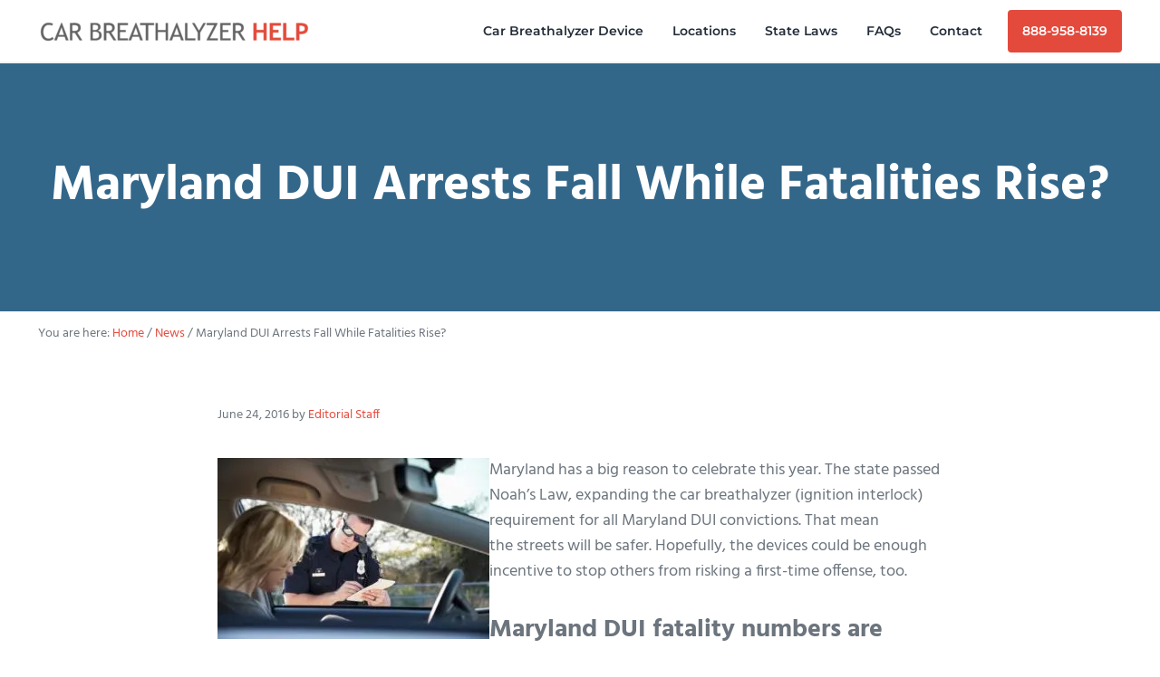

--- FILE ---
content_type: text/html; charset=UTF-8
request_url: https://carbreathalyzerhelp.com/maryland-dui-arrests-fall-while-fatalities-rise/
body_size: 11529
content:
<!DOCTYPE html>
<html lang="en-US">
<head >
<meta charset="UTF-8" />
<meta name="viewport" content="width=device-width, initial-scale=1" />
<meta name='robots' content='index, follow, max-image-preview:large, max-snippet:-1, max-video-preview:-1' />
	<style>img:is([sizes="auto" i], [sizes^="auto," i]) { contain-intrinsic-size: 3000px 1500px }</style>
	
	<!-- This site is optimized with the Yoast SEO Premium plugin v23.4 (Yoast SEO v25.7) - https://yoast.com/wordpress/plugins/seo/ -->
	<title>Maryland DUI Arrests Fall While Fatalities Rise?</title>
	<meta name="description" content="Maryland DUI arrests are down, fatalities are up. Fortunately, ignition interlocks are on the way for all offenders, solving many problems in the state." />
	<link rel="canonical" href="https://carbreathalyzerhelp.com/maryland-dui-arrests-fall-while-fatalities-rise/" />
	<meta property="og:locale" content="en_US" />
	<meta property="og:type" content="article" />
	<meta property="og:title" content="Maryland DUI Arrests Fall While Fatalities Rise?" />
	<meta property="og:description" content="Maryland DUI arrests are down, fatalities are up. Fortunately, ignition interlocks are on the way for all offenders, solving many problems in the state." />
	<meta property="og:url" content="https://carbreathalyzerhelp.com/maryland-dui-arrests-fall-while-fatalities-rise/" />
	<meta property="og:site_name" content="Car Breathalyzer Help" />
	<meta property="article:published_time" content="2016-06-24T12:00:00+00:00" />
	<meta property="og:image" content="https://carbreathalyzerhelp.com/wp-content/uploads/2016/06/maryland-dui-arrests.jpg.webp" />
	<meta property="og:image:width" content="849" />
	<meta property="og:image:height" content="565" />
	<meta property="og:image:type" content="image/jpeg" />
	<meta name="author" content="Editorial Staff" />
	<meta name="twitter:card" content="summary_large_image" />
	<meta name="twitter:label1" content="Written by" />
	<meta name="twitter:data1" content="Editorial Staff" />
	<meta name="twitter:label2" content="Est. reading time" />
	<meta name="twitter:data2" content="2 minutes" />
	<script type="application/ld+json" class="yoast-schema-graph">{"@context":"https://schema.org","@graph":[{"@type":"Article","@id":"https://carbreathalyzerhelp.com/maryland-dui-arrests-fall-while-fatalities-rise/#article","isPartOf":{"@id":"https://carbreathalyzerhelp.com/maryland-dui-arrests-fall-while-fatalities-rise/"},"author":{"name":"Editorial Staff","@id":"https://carbreathalyzerhelp.com/#/schema/person/c9435b9d487c5ea38cfdbb13af46bf0f"},"headline":"Maryland DUI Arrests Fall While Fatalities Rise?","datePublished":"2016-06-24T12:00:00+00:00","mainEntityOfPage":{"@id":"https://carbreathalyzerhelp.com/maryland-dui-arrests-fall-while-fatalities-rise/"},"wordCount":321,"commentCount":0,"publisher":{"@id":"https://carbreathalyzerhelp.com/#organization"},"image":{"@id":"https://carbreathalyzerhelp.com/maryland-dui-arrests-fall-while-fatalities-rise/#primaryimage"},"thumbnailUrl":"https://carbreathalyzerhelp.com/wp-content/uploads/2016/06/maryland-dui-arrests.jpg.webp","articleSection":["News"],"inLanguage":"en-US","potentialAction":[{"@type":"CommentAction","name":"Comment","target":["https://carbreathalyzerhelp.com/maryland-dui-arrests-fall-while-fatalities-rise/#respond"]}]},{"@type":"WebPage","@id":"https://carbreathalyzerhelp.com/maryland-dui-arrests-fall-while-fatalities-rise/","url":"https://carbreathalyzerhelp.com/maryland-dui-arrests-fall-while-fatalities-rise/","name":"Maryland DUI Arrests Fall While Fatalities Rise?","isPartOf":{"@id":"https://carbreathalyzerhelp.com/#website"},"primaryImageOfPage":{"@id":"https://carbreathalyzerhelp.com/maryland-dui-arrests-fall-while-fatalities-rise/#primaryimage"},"image":{"@id":"https://carbreathalyzerhelp.com/maryland-dui-arrests-fall-while-fatalities-rise/#primaryimage"},"thumbnailUrl":"https://carbreathalyzerhelp.com/wp-content/uploads/2016/06/maryland-dui-arrests.jpg.webp","datePublished":"2016-06-24T12:00:00+00:00","description":"Maryland DUI arrests are down, fatalities are up. Fortunately, ignition interlocks are on the way for all offenders, solving many problems in the state.","breadcrumb":{"@id":"https://carbreathalyzerhelp.com/maryland-dui-arrests-fall-while-fatalities-rise/#breadcrumb"},"inLanguage":"en-US","potentialAction":[{"@type":"ReadAction","target":["https://carbreathalyzerhelp.com/maryland-dui-arrests-fall-while-fatalities-rise/"]}]},{"@type":"ImageObject","inLanguage":"en-US","@id":"https://carbreathalyzerhelp.com/maryland-dui-arrests-fall-while-fatalities-rise/#primaryimage","url":"https://carbreathalyzerhelp.com/wp-content/uploads/2016/06/maryland-dui-arrests.jpg.webp","contentUrl":"https://carbreathalyzerhelp.com/wp-content/uploads/2016/06/maryland-dui-arrests.jpg.webp","width":849,"height":565,"caption":"Maryland DUI numbers problem"},{"@type":"BreadcrumbList","@id":"https://carbreathalyzerhelp.com/maryland-dui-arrests-fall-while-fatalities-rise/#breadcrumb","itemListElement":[{"@type":"ListItem","position":1,"name":"Home","item":"https://carbreathalyzerhelp.com/"},{"@type":"ListItem","position":2,"name":"Resource Library","item":"https://carbreathalyzerhelp.com/blog/"},{"@type":"ListItem","position":3,"name":"Maryland DUI Arrests Fall While Fatalities Rise?"}]},{"@type":"WebSite","@id":"https://carbreathalyzerhelp.com/#website","url":"https://carbreathalyzerhelp.com/","name":"Car Breathalyzer Help","description":"The One Stop Place For All Your Car Breathalyzer Needs!","publisher":{"@id":"https://carbreathalyzerhelp.com/#organization"},"potentialAction":[{"@type":"SearchAction","target":{"@type":"EntryPoint","urlTemplate":"https://carbreathalyzerhelp.com/?s={search_term_string}"},"query-input":{"@type":"PropertyValueSpecification","valueRequired":true,"valueName":"search_term_string"}}],"inLanguage":"en-US"},{"@type":"Organization","@id":"https://carbreathalyzerhelp.com/#organization","name":"Car Breathalyzer Help","url":"https://carbreathalyzerhelp.com/","logo":{"@type":"ImageObject","inLanguage":"en-US","@id":"https://carbreathalyzerhelp.com/#/schema/logo/image/","url":"https://carbreathalyzerhelp.com/wp-content/uploads/2014/10/CBH-Logo_Small.png.webp","contentUrl":"https://carbreathalyzerhelp.com/wp-content/uploads/2014/10/CBH-Logo_Small.png.webp","width":300,"height":100,"caption":"Car Breathalyzer Help"},"image":{"@id":"https://carbreathalyzerhelp.com/#/schema/logo/image/"}},{"@type":"Person","@id":"https://carbreathalyzerhelp.com/#/schema/person/c9435b9d487c5ea38cfdbb13af46bf0f","name":"Editorial Staff","description":"The editorial staff is a group of writers and contributors with wide-ranging areas of expertise. The editorial staff provides news and analysis of topics that are focused on community and driver safety.","sameAs":["https://carbreathalyzerhelp.com/"]}]}</script>
	<!-- / Yoast SEO Premium plugin. -->


<link rel='dns-prefetch' href='//www.googletagmanager.com' />
<link rel="alternate" type="application/rss+xml" title="Car Breathalyzer Help &raquo; Feed" href="https://carbreathalyzerhelp.com/feed/" />
<link rel="alternate" type="application/rss+xml" title="Car Breathalyzer Help &raquo; Comments Feed" href="https://carbreathalyzerhelp.com/comments/feed/" />
<link rel="preload" class="mai-preload" href="https://carbreathalyzerhelp.com/wp-content/fonts/hind/5aU69_a8oxmIdGl4BA.woff2" as="font" type="font/woff2" crossorigin />
<link rel="preload" class="mai-preload" href="https://carbreathalyzerhelp.com/wp-content/fonts/montserrat/JTUHjIg1_i6t8kCHKm4532VJOt5-QNFgpCu173w5aXo.woff2" as="font" type="font/woff2" crossorigin />
<link rel="alternate" type="application/rss+xml" title="Car Breathalyzer Help &raquo; Maryland DUI Arrests Fall While Fatalities Rise? Comments Feed" href="https://carbreathalyzerhelp.com/maryland-dui-arrests-fall-while-fatalities-rise/feed/" />
<link rel='stylesheet' id='wp-block-library-css' href='https://carbreathalyzerhelp.com/wp-includes/css/dist/block-library/style.min.css?ver=6.7.4' type='text/css' media='all' />
<style id='classic-theme-styles-inline-css' type='text/css'>
/*! This file is auto-generated */
.wp-block-button__link{color:#fff;background-color:#32373c;border-radius:9999px;box-shadow:none;text-decoration:none;padding:calc(.667em + 2px) calc(1.333em + 2px);font-size:1.125em}.wp-block-file__button{background:#32373c;color:#fff;text-decoration:none}
</style>
<style id='global-styles-inline-css' type='text/css'>
:root{--wp--preset--aspect-ratio--square: 1;--wp--preset--aspect-ratio--4-3: 4/3;--wp--preset--aspect-ratio--3-4: 3/4;--wp--preset--aspect-ratio--3-2: 3/2;--wp--preset--aspect-ratio--2-3: 2/3;--wp--preset--aspect-ratio--16-9: 16/9;--wp--preset--aspect-ratio--9-16: 9/16;--wp--preset--color--black: #000000;--wp--preset--color--cyan-bluish-gray: #abb8c3;--wp--preset--color--white: #ffffff;--wp--preset--color--pale-pink: #f78da7;--wp--preset--color--vivid-red: #cf2e2e;--wp--preset--color--luminous-vivid-orange: #ff6900;--wp--preset--color--luminous-vivid-amber: #fcb900;--wp--preset--color--light-green-cyan: #7bdcb5;--wp--preset--color--vivid-green-cyan: #00d084;--wp--preset--color--pale-cyan-blue: #8ed1fc;--wp--preset--color--vivid-cyan-blue: #0693e3;--wp--preset--color--vivid-purple: #9b51e0;--wp--preset--gradient--vivid-cyan-blue-to-vivid-purple: linear-gradient(135deg,rgba(6,147,227,1) 0%,rgb(155,81,224) 100%);--wp--preset--gradient--light-green-cyan-to-vivid-green-cyan: linear-gradient(135deg,rgb(122,220,180) 0%,rgb(0,208,130) 100%);--wp--preset--gradient--luminous-vivid-amber-to-luminous-vivid-orange: linear-gradient(135deg,rgba(252,185,0,1) 0%,rgba(255,105,0,1) 100%);--wp--preset--gradient--luminous-vivid-orange-to-vivid-red: linear-gradient(135deg,rgba(255,105,0,1) 0%,rgb(207,46,46) 100%);--wp--preset--gradient--very-light-gray-to-cyan-bluish-gray: linear-gradient(135deg,rgb(238,238,238) 0%,rgb(169,184,195) 100%);--wp--preset--gradient--cool-to-warm-spectrum: linear-gradient(135deg,rgb(74,234,220) 0%,rgb(151,120,209) 20%,rgb(207,42,186) 40%,rgb(238,44,130) 60%,rgb(251,105,98) 80%,rgb(254,248,76) 100%);--wp--preset--gradient--blush-light-purple: linear-gradient(135deg,rgb(255,206,236) 0%,rgb(152,150,240) 100%);--wp--preset--gradient--blush-bordeaux: linear-gradient(135deg,rgb(254,205,165) 0%,rgb(254,45,45) 50%,rgb(107,0,62) 100%);--wp--preset--gradient--luminous-dusk: linear-gradient(135deg,rgb(255,203,112) 0%,rgb(199,81,192) 50%,rgb(65,88,208) 100%);--wp--preset--gradient--pale-ocean: linear-gradient(135deg,rgb(255,245,203) 0%,rgb(182,227,212) 50%,rgb(51,167,181) 100%);--wp--preset--gradient--electric-grass: linear-gradient(135deg,rgb(202,248,128) 0%,rgb(113,206,126) 100%);--wp--preset--gradient--midnight: linear-gradient(135deg,rgb(2,3,129) 0%,rgb(40,116,252) 100%);--wp--preset--font-size--small: 13px;--wp--preset--font-size--medium: 20px;--wp--preset--font-size--large: 36px;--wp--preset--font-size--x-large: 42px;--wp--preset--spacing--20: 0.44rem;--wp--preset--spacing--30: 0.67rem;--wp--preset--spacing--40: 1rem;--wp--preset--spacing--50: 1.5rem;--wp--preset--spacing--60: 2.25rem;--wp--preset--spacing--70: 3.38rem;--wp--preset--spacing--80: 5.06rem;--wp--preset--shadow--natural: 6px 6px 9px rgba(0, 0, 0, 0.2);--wp--preset--shadow--deep: 12px 12px 50px rgba(0, 0, 0, 0.4);--wp--preset--shadow--sharp: 6px 6px 0px rgba(0, 0, 0, 0.2);--wp--preset--shadow--outlined: 6px 6px 0px -3px rgba(255, 255, 255, 1), 6px 6px rgba(0, 0, 0, 1);--wp--preset--shadow--crisp: 6px 6px 0px rgba(0, 0, 0, 1);}:where(.is-layout-flex){gap: 0.5em;}:where(.is-layout-grid){gap: 0.5em;}body .is-layout-flex{display: flex;}.is-layout-flex{flex-wrap: wrap;align-items: center;}.is-layout-flex > :is(*, div){margin: 0;}body .is-layout-grid{display: grid;}.is-layout-grid > :is(*, div){margin: 0;}:where(.wp-block-columns.is-layout-flex){gap: 2em;}:where(.wp-block-columns.is-layout-grid){gap: 2em;}:where(.wp-block-post-template.is-layout-flex){gap: 1.25em;}:where(.wp-block-post-template.is-layout-grid){gap: 1.25em;}.has-black-color{color: var(--wp--preset--color--black) !important;}.has-cyan-bluish-gray-color{color: var(--wp--preset--color--cyan-bluish-gray) !important;}.has-white-color{color: var(--wp--preset--color--white) !important;}.has-pale-pink-color{color: var(--wp--preset--color--pale-pink) !important;}.has-vivid-red-color{color: var(--wp--preset--color--vivid-red) !important;}.has-luminous-vivid-orange-color{color: var(--wp--preset--color--luminous-vivid-orange) !important;}.has-luminous-vivid-amber-color{color: var(--wp--preset--color--luminous-vivid-amber) !important;}.has-light-green-cyan-color{color: var(--wp--preset--color--light-green-cyan) !important;}.has-vivid-green-cyan-color{color: var(--wp--preset--color--vivid-green-cyan) !important;}.has-pale-cyan-blue-color{color: var(--wp--preset--color--pale-cyan-blue) !important;}.has-vivid-cyan-blue-color{color: var(--wp--preset--color--vivid-cyan-blue) !important;}.has-vivid-purple-color{color: var(--wp--preset--color--vivid-purple) !important;}.has-black-background-color{background-color: var(--wp--preset--color--black) !important;}.has-cyan-bluish-gray-background-color{background-color: var(--wp--preset--color--cyan-bluish-gray) !important;}.has-white-background-color{background-color: var(--wp--preset--color--white) !important;}.has-pale-pink-background-color{background-color: var(--wp--preset--color--pale-pink) !important;}.has-vivid-red-background-color{background-color: var(--wp--preset--color--vivid-red) !important;}.has-luminous-vivid-orange-background-color{background-color: var(--wp--preset--color--luminous-vivid-orange) !important;}.has-luminous-vivid-amber-background-color{background-color: var(--wp--preset--color--luminous-vivid-amber) !important;}.has-light-green-cyan-background-color{background-color: var(--wp--preset--color--light-green-cyan) !important;}.has-vivid-green-cyan-background-color{background-color: var(--wp--preset--color--vivid-green-cyan) !important;}.has-pale-cyan-blue-background-color{background-color: var(--wp--preset--color--pale-cyan-blue) !important;}.has-vivid-cyan-blue-background-color{background-color: var(--wp--preset--color--vivid-cyan-blue) !important;}.has-vivid-purple-background-color{background-color: var(--wp--preset--color--vivid-purple) !important;}.has-black-border-color{border-color: var(--wp--preset--color--black) !important;}.has-cyan-bluish-gray-border-color{border-color: var(--wp--preset--color--cyan-bluish-gray) !important;}.has-white-border-color{border-color: var(--wp--preset--color--white) !important;}.has-pale-pink-border-color{border-color: var(--wp--preset--color--pale-pink) !important;}.has-vivid-red-border-color{border-color: var(--wp--preset--color--vivid-red) !important;}.has-luminous-vivid-orange-border-color{border-color: var(--wp--preset--color--luminous-vivid-orange) !important;}.has-luminous-vivid-amber-border-color{border-color: var(--wp--preset--color--luminous-vivid-amber) !important;}.has-light-green-cyan-border-color{border-color: var(--wp--preset--color--light-green-cyan) !important;}.has-vivid-green-cyan-border-color{border-color: var(--wp--preset--color--vivid-green-cyan) !important;}.has-pale-cyan-blue-border-color{border-color: var(--wp--preset--color--pale-cyan-blue) !important;}.has-vivid-cyan-blue-border-color{border-color: var(--wp--preset--color--vivid-cyan-blue) !important;}.has-vivid-purple-border-color{border-color: var(--wp--preset--color--vivid-purple) !important;}.has-vivid-cyan-blue-to-vivid-purple-gradient-background{background: var(--wp--preset--gradient--vivid-cyan-blue-to-vivid-purple) !important;}.has-light-green-cyan-to-vivid-green-cyan-gradient-background{background: var(--wp--preset--gradient--light-green-cyan-to-vivid-green-cyan) !important;}.has-luminous-vivid-amber-to-luminous-vivid-orange-gradient-background{background: var(--wp--preset--gradient--luminous-vivid-amber-to-luminous-vivid-orange) !important;}.has-luminous-vivid-orange-to-vivid-red-gradient-background{background: var(--wp--preset--gradient--luminous-vivid-orange-to-vivid-red) !important;}.has-very-light-gray-to-cyan-bluish-gray-gradient-background{background: var(--wp--preset--gradient--very-light-gray-to-cyan-bluish-gray) !important;}.has-cool-to-warm-spectrum-gradient-background{background: var(--wp--preset--gradient--cool-to-warm-spectrum) !important;}.has-blush-light-purple-gradient-background{background: var(--wp--preset--gradient--blush-light-purple) !important;}.has-blush-bordeaux-gradient-background{background: var(--wp--preset--gradient--blush-bordeaux) !important;}.has-luminous-dusk-gradient-background{background: var(--wp--preset--gradient--luminous-dusk) !important;}.has-pale-ocean-gradient-background{background: var(--wp--preset--gradient--pale-ocean) !important;}.has-electric-grass-gradient-background{background: var(--wp--preset--gradient--electric-grass) !important;}.has-midnight-gradient-background{background: var(--wp--preset--gradient--midnight) !important;}.has-small-font-size{font-size: var(--wp--preset--font-size--small) !important;}.has-medium-font-size{font-size: var(--wp--preset--font-size--medium) !important;}.has-large-font-size{font-size: var(--wp--preset--font-size--large) !important;}.has-x-large-font-size{font-size: var(--wp--preset--font-size--x-large) !important;}
:where(.wp-block-post-template.is-layout-flex){gap: 1.25em;}:where(.wp-block-post-template.is-layout-grid){gap: 1.25em;}
:where(.wp-block-columns.is-layout-flex){gap: 2em;}:where(.wp-block-columns.is-layout-grid){gap: 2em;}
:root :where(.wp-block-pullquote){font-size: 1.5em;line-height: 1.6;}
</style>
<link rel='stylesheet' id='pb-accordion-blocks-style-css' href='https://carbreathalyzerhelp.com/wp-content/plugins/accordion-blocks/build/index.css?ver=1.5.0' type='text/css' media='all' />
<link rel='stylesheet' id='YSFA-css' href='https://carbreathalyzerhelp.com/wp-content/plugins/lmg-yoast-faq-block-accordion/assets/css/style.css?ver=1.0.0' type='text/css' media='all' />
<link rel='stylesheet' id='lmg-select-your-state-css' href='https://carbreathalyzerhelp.com/wp-content/plugins/lmg-select-your-state//assets/select-your-state.css?ver=1.0.2' type='text/css' media='all' />
<link rel='stylesheet' id='mai-engine-main-css' href='https://carbreathalyzerhelp.com/wp-content/plugins/mai-engine/assets/css/main.min.css?ver=2.37.0.82220251529' type='text/css' media='all' />
<link rel='stylesheet' id='mai-engine-header-css' href='https://carbreathalyzerhelp.com/wp-content/plugins/mai-engine/assets/css/header.min.css?ver=2.37.0.82220251529' type='text/css' media='all' />
<link rel='stylesheet' id='mai-engine-page-header-css' href='https://carbreathalyzerhelp.com/wp-content/plugins/mai-engine/assets/css/page-header.min.css?ver=2.37.0.82220251529' type='text/css' media='all' />
<link rel='stylesheet' id='mai-engine-blocks-css' href='https://carbreathalyzerhelp.com/wp-content/plugins/mai-engine/assets/css/blocks.min.css?ver=2.37.0.82220251529' type='text/css' media='all' />
<link rel='stylesheet' id='mai-engine-utilities-css' href='https://carbreathalyzerhelp.com/wp-content/plugins/mai-engine/assets/css/utilities.min.css?ver=2.37.0.82220251529' type='text/css' media='all' />
<link rel='stylesheet' id='mai-engine-theme-css' href='https://carbreathalyzerhelp.com/wp-content/plugins/mai-engine/assets/css/themes/success.min.css?ver=2.37.0.82220251529' type='text/css' media='all' />
<link rel='stylesheet' id='mai-engine-desktop-css' href='https://carbreathalyzerhelp.com/wp-content/plugins/mai-engine/assets/css/desktop.min.css?ver=2.37.0.82220251529' type='text/css' media='only screen and (min-width:1000px)' />
<link rel='stylesheet' id='mai-engine-genesis-enews-extended-css' href='https://carbreathalyzerhelp.com/wp-content/plugins/mai-engine/assets/css/genesis-enews-extended.min.css?ver=2.37.0.82220251529' type='text/css' media='all' />
<link rel='stylesheet' id='mai-engine-simple-social-icons-css' href='https://carbreathalyzerhelp.com/wp-content/plugins/mai-engine/assets/css/simple-social-icons.min.css?ver=2.37.0.82220251529' type='text/css' media='all' />
<link rel='stylesheet' id='mai-success-css' href='https://carbreathalyzerhelp.com/wp-content/themes/mai-success/style.css?ver=2.0.1.5320211103' type='text/css' media='all' />
<script type="text/javascript" src="https://carbreathalyzerhelp.com/wp-includes/js/jquery/jquery.min.js?ver=3.7.1" id="jquery-core-js"></script>
<link rel="https://api.w.org/" href="https://carbreathalyzerhelp.com/wp-json/" /><link rel="alternate" title="JSON" type="application/json" href="https://carbreathalyzerhelp.com/wp-json/wp/v2/posts/18015" /><link rel="EditURI" type="application/rsd+xml" title="RSD" href="https://carbreathalyzerhelp.com/xmlrpc.php?rsd" />
<meta name="generator" content="WordPress 6.7.4" />
<link rel='shortlink' href='https://carbreathalyzerhelp.com/?p=18015' />
<link rel="alternate" title="oEmbed (JSON)" type="application/json+oembed" href="https://carbreathalyzerhelp.com/wp-json/oembed/1.0/embed?url=https%3A%2F%2Fcarbreathalyzerhelp.com%2Fmaryland-dui-arrests-fall-while-fatalities-rise%2F" />
<link rel="alternate" title="oEmbed (XML)" type="text/xml+oembed" href="https://carbreathalyzerhelp.com/wp-json/oembed/1.0/embed?url=https%3A%2F%2Fcarbreathalyzerhelp.com%2Fmaryland-dui-arrests-fall-while-fatalities-rise%2F&#038;format=xml" />
<meta name="generator" content="Site Kit by Google 1.159.0" />
<!-- Google Tag Manager snippet added by Site Kit -->
<script type="text/javascript">
/* <![CDATA[ */

			( function( w, d, s, l, i ) {
				w[l] = w[l] || [];
				w[l].push( {'gtm.start': new Date().getTime(), event: 'gtm.js'} );
				var f = d.getElementsByTagName( s )[0],
					j = d.createElement( s ), dl = l != 'dataLayer' ? '&l=' + l : '';
				j.async = true;
				j.src = 'https://www.googletagmanager.com/gtm.js?id=' + i + dl;
				f.parentNode.insertBefore( j, f );
			} )( window, document, 'script', 'dataLayer', 'GTM-WM72VC' );
			
/* ]]> */
</script>

<!-- End Google Tag Manager snippet added by Site Kit -->
<link rel="icon" href="https://carbreathalyzerhelp.com/wp-content/uploads/2021/03/cropped-CH_favicon-32x32.png.webp" sizes="32x32" />
<link rel="icon" href="https://carbreathalyzerhelp.com/wp-content/uploads/2021/03/cropped-CH_favicon-192x192.png.webp" sizes="192x192" />
<link rel="apple-touch-icon" href="https://carbreathalyzerhelp.com/wp-content/uploads/2021/03/cropped-CH_favicon-180x180.png.webp" />
<meta name="msapplication-TileImage" content="https://carbreathalyzerhelp.com/wp-content/uploads/2021/03/cropped-CH_favicon-270x270.png.webp" />
		<style type="text/css" id="wp-custom-css">
			.site-footer-main .wp-block-image {
	margin-top: 0;
}

.site-footer-main a {
	color: #ffffff;
}		</style>
		<style id="mai-inline-styles">.header-stuck,:root{--custom-logo-width:160px;}:root{--breakpoint-xs:400px;--breakpoint-sm:600px;--breakpoint-md:800px;--breakpoint-lg:1000px;--breakpoint-xl:1200px;--title-area-padding-mobile:16px;--header-shrink-offset:22px;--body-font-family:Hind;--body-font-weight:400;--body-font-weight-bold:700;--heading-font-family:Montserrat;--heading-font-weight:600;--heading-font-weight-light:600;--alt-font-family:unset;--alt-font-weight:400;--color-black:#000000;--color-white:#ffffff;--color-header:#ffffff;--color-background:#ffffff;--color-alt:#f6f7f8;--color-body:#6c747d;--color-heading:#232c39;--color-link:#e44a3c;--color-link-light:#e9695d;--color-link-dark:#ce2b1c;--color-primary:#e44a3c;--color-primary-light:#e9695d;--color-primary-dark:#ce2b1c;--color-secondary:#8693a6;--color-secondary-light:#9ea8b7;--color-secondary-dark:#6a7990;--button-color:var(--color-white);--button-secondary-color:var(--color-white);--button-link-url:url('https://carbreathalyzerhelp.com/wp-content/plugins/mai-icons/icons/svgs/regular/arrow-right.svg');--pagination-next-url:url('https://carbreathalyzerhelp.com/wp-content/plugins/mai-icons/icons/svgs/regular/arrow-right.svg');--pagination-previous-url:url('https://carbreathalyzerhelp.com/wp-content/plugins/mai-icons/icons/svgs/regular/arrow-left.svg');--entry-next-url:url('https://carbreathalyzerhelp.com/wp-content/plugins/mai-icons/icons/svgs/regular/arrow-right.svg');--entry-previous-url:url('https://carbreathalyzerhelp.com/wp-content/plugins/mai-icons/icons/svgs/regular/arrow-left.svg');--search-url:url('https://carbreathalyzerhelp.com/wp-content/plugins/mai-icons/icons/svgs/regular/search.svg');--page-header-background:#33678a;--page-header-padding-top:3rem;--page-header-padding-bottom:3rem;--page-header-inner-max-width:var(--breakpoint-md);--page-header-justify-content:center;--page-header-text-align:center;}.header-right{--menu-justify-content:flex-end;}.has-black-color{color:var(--color-black) !important;--body-color:var(--color-black);--heading-color:var(--color-black);--caption-color:var(--color-black);--cite-color:var(--color-black);}.has-black-background-color{background-color:var(--color-black) !important;}.has-white-color{color:var(--color-white) !important;--body-color:var(--color-white);--heading-color:var(--color-white);--caption-color:var(--color-white);--cite-color:var(--color-white);}.has-white-background-color{background-color:var(--color-white) !important;}.has-header-color{color:var(--color-header) !important;--body-color:var(--color-header);--heading-color:var(--color-header);--caption-color:var(--color-header);--cite-color:var(--color-header);}.has-header-background-color{background-color:var(--color-header) !important;}.has-background-color{color:var(--color-background) !important;--body-color:var(--color-background);--heading-color:var(--color-background);--caption-color:var(--color-background);--cite-color:var(--color-background);}.has-background-background-color{background-color:var(--color-background) !important;}.has-alt-color{color:var(--color-alt) !important;--body-color:var(--color-alt);--heading-color:var(--color-alt);--caption-color:var(--color-alt);--cite-color:var(--color-alt);}.has-alt-background-color{background-color:var(--color-alt) !important;}.has-body-color{color:var(--color-body) !important;--body-color:var(--color-body);--heading-color:var(--color-body);--caption-color:var(--color-body);--cite-color:var(--color-body);}.has-body-background-color{background-color:var(--color-body) !important;}.has-heading-color{color:var(--color-heading) !important;--body-color:var(--color-heading);--heading-color:var(--color-heading);--caption-color:var(--color-heading);--cite-color:var(--color-heading);}.has-heading-background-color{background-color:var(--color-heading) !important;}.has-links-color{color:var(--color-link) !important;--body-color:var(--color-link);--heading-color:var(--color-link);--caption-color:var(--color-link);--cite-color:var(--color-link);}.has-links-background-color{background-color:var(--color-link) !important;}.has-primary-color{color:var(--color-primary) !important;--body-color:var(--color-primary);--heading-color:var(--color-primary);--caption-color:var(--color-primary);--cite-color:var(--color-primary);}.has-primary-background-color{background-color:var(--color-primary) !important;}.has-secondary-color{color:var(--color-secondary) !important;--body-color:var(--color-secondary);--heading-color:var(--color-secondary);--caption-color:var(--color-secondary);--cite-color:var(--color-secondary);}.has-secondary-background-color{background-color:var(--color-secondary) !important;}@media (min-width: 1000px){:root{--custom-logo-width:300px;--title-area-padding-desktop:20px;}}/* devanagari */
@font-face {
  font-family: 'Hind';
  font-style: normal;
  font-weight: 400;
  font-display: swap;
  src: url(https://carbreathalyzerhelp.com/wp-content/fonts/hind/fed28ce3d64d9f5c420d09d782b5eab8) format('woff2');
  unicode-range: U+0900-097F, U+1CD0-1CF9, U+200C-200D, U+20A8, U+20B9, U+20F0, U+25CC, U+A830-A839, U+A8E0-A8FF, U+11B00-11B09;
}
/* latin-ext */
@font-face {
  font-family: 'Hind';
  font-style: normal;
  font-weight: 400;
  font-display: swap;
  src: url(https://carbreathalyzerhelp.com/wp-content/fonts/hind/59db96734f7bc53e1e1d2db81b62118b) format('woff2');
  unicode-range: U+0100-02BA, U+02BD-02C5, U+02C7-02CC, U+02CE-02D7, U+02DD-02FF, U+0304, U+0308, U+0329, U+1D00-1DBF, U+1E00-1E9F, U+1EF2-1EFF, U+2020, U+20A0-20AB, U+20AD-20C0, U+2113, U+2C60-2C7F, U+A720-A7FF;
}
/* latin */
@font-face {
  font-family: 'Hind';
  font-style: normal;
  font-weight: 400;
  font-display: swap;
  src: url(https://carbreathalyzerhelp.com/wp-content/fonts/hind/a93d8f3ff21cd84ccb41c662eed85dc6) format('woff2');
  unicode-range: U+0000-00FF, U+0131, U+0152-0153, U+02BB-02BC, U+02C6, U+02DA, U+02DC, U+0304, U+0308, U+0329, U+2000-206F, U+20AC, U+2122, U+2191, U+2193, U+2212, U+2215, U+FEFF, U+FFFD;
}
/* devanagari */
@font-face {
  font-family: 'Hind';
  font-style: normal;
  font-weight: 700;
  font-display: swap;
  src: url(https://carbreathalyzerhelp.com/wp-content/fonts/hind/814fde82de604da4ea309df6b5453d5a) format('woff2');
  unicode-range: U+0900-097F, U+1CD0-1CF9, U+200C-200D, U+20A8, U+20B9, U+20F0, U+25CC, U+A830-A839, U+A8E0-A8FF, U+11B00-11B09;
}
/* latin-ext */
@font-face {
  font-family: 'Hind';
  font-style: normal;
  font-weight: 700;
  font-display: swap;
  src: url(https://carbreathalyzerhelp.com/wp-content/fonts/hind/8c0178eee50e643aeb7ac9f05987a622) format('woff2');
  unicode-range: U+0100-02BA, U+02BD-02C5, U+02C7-02CC, U+02CE-02D7, U+02DD-02FF, U+0304, U+0308, U+0329, U+1D00-1DBF, U+1E00-1E9F, U+1EF2-1EFF, U+2020, U+20A0-20AB, U+20AD-20C0, U+2113, U+2C60-2C7F, U+A720-A7FF;
}
/* latin */
@font-face {
  font-family: 'Hind';
  font-style: normal;
  font-weight: 700;
  font-display: swap;
  src: url(https://carbreathalyzerhelp.com/wp-content/fonts/hind/02fb3cb0d887d864c303d94e4c3600cc) format('woff2');
  unicode-range: U+0000-00FF, U+0131, U+0152-0153, U+02BB-02BC, U+02C6, U+02DA, U+02DC, U+0304, U+0308, U+0329, U+2000-206F, U+20AC, U+2122, U+2191, U+2193, U+2212, U+2215, U+FEFF, U+FFFD;
}/* cyrillic-ext */
@font-face {
  font-family: 'Montserrat';
  font-style: normal;
  font-weight: 600;
  font-display: swap;
  src: url(https://carbreathalyzerhelp.com/wp-content/fonts/montserrat/e8724f116052942fbdecde9cefd74093) format('woff2');
  unicode-range: U+0460-052F, U+1C80-1C8A, U+20B4, U+2DE0-2DFF, U+A640-A69F, U+FE2E-FE2F;
}
/* cyrillic */
@font-face {
  font-family: 'Montserrat';
  font-style: normal;
  font-weight: 600;
  font-display: swap;
  src: url(https://carbreathalyzerhelp.com/wp-content/fonts/montserrat/b73325f9efa5081b452c81a82008f41d) format('woff2');
  unicode-range: U+0301, U+0400-045F, U+0490-0491, U+04B0-04B1, U+2116;
}
/* vietnamese */
@font-face {
  font-family: 'Montserrat';
  font-style: normal;
  font-weight: 600;
  font-display: swap;
  src: url(https://carbreathalyzerhelp.com/wp-content/fonts/montserrat/b7a5b167260964a5150bfd96dc4c7f32) format('woff2');
  unicode-range: U+0102-0103, U+0110-0111, U+0128-0129, U+0168-0169, U+01A0-01A1, U+01AF-01B0, U+0300-0301, U+0303-0304, U+0308-0309, U+0323, U+0329, U+1EA0-1EF9, U+20AB;
}
/* latin-ext */
@font-face {
  font-family: 'Montserrat';
  font-style: normal;
  font-weight: 600;
  font-display: swap;
  src: url(https://carbreathalyzerhelp.com/wp-content/fonts/montserrat/bb75240b183ed013934fb3a6ec850a26) format('woff2');
  unicode-range: U+0100-02BA, U+02BD-02C5, U+02C7-02CC, U+02CE-02D7, U+02DD-02FF, U+0304, U+0308, U+0329, U+1D00-1DBF, U+1E00-1E9F, U+1EF2-1EFF, U+2020, U+20A0-20AB, U+20AD-20C0, U+2113, U+2C60-2C7F, U+A720-A7FF;
}
/* latin */
@font-face {
  font-family: 'Montserrat';
  font-style: normal;
  font-weight: 600;
  font-display: swap;
  src: url(https://carbreathalyzerhelp.com/wp-content/fonts/montserrat/ea1ca2780da8fad09f85d333ad809e1e) format('woff2');
  unicode-range: U+0000-00FF, U+0131, U+0152-0153, U+02BB-02BC, U+02C6, U+02DA, U+02DC, U+0304, U+0308, U+0329, U+2000-206F, U+20AC, U+2122, U+2191, U+2193, U+2212, U+2215, U+FEFF, U+FFFD;
}/* devanagari */
@font-face {
  font-family: 'Hind';
  font-style: normal;
  font-weight: 400;
  font-display: swap;
  src: url(https://carbreathalyzerhelp.com/wp-content/fonts/hind/fed28ce3d64d9f5c420d09d782b5eab8) format('woff2');
  unicode-range: U+0900-097F, U+1CD0-1CF9, U+200C-200D, U+20A8, U+20B9, U+20F0, U+25CC, U+A830-A839, U+A8E0-A8FF, U+11B00-11B09;
}
/* latin-ext */
@font-face {
  font-family: 'Hind';
  font-style: normal;
  font-weight: 400;
  font-display: swap;
  src: url(https://carbreathalyzerhelp.com/wp-content/fonts/hind/59db96734f7bc53e1e1d2db81b62118b) format('woff2');
  unicode-range: U+0100-02BA, U+02BD-02C5, U+02C7-02CC, U+02CE-02D7, U+02DD-02FF, U+0304, U+0308, U+0329, U+1D00-1DBF, U+1E00-1E9F, U+1EF2-1EFF, U+2020, U+20A0-20AB, U+20AD-20C0, U+2113, U+2C60-2C7F, U+A720-A7FF;
}
/* latin */
@font-face {
  font-family: 'Hind';
  font-style: normal;
  font-weight: 400;
  font-display: swap;
  src: url(https://carbreathalyzerhelp.com/wp-content/fonts/hind/a93d8f3ff21cd84ccb41c662eed85dc6) format('woff2');
  unicode-range: U+0000-00FF, U+0131, U+0152-0153, U+02BB-02BC, U+02C6, U+02DA, U+02DC, U+0304, U+0308, U+0329, U+2000-206F, U+20AC, U+2122, U+2191, U+2193, U+2212, U+2215, U+FEFF, U+FFFD;
}
/* devanagari */
@font-face {
  font-family: 'Hind';
  font-style: normal;
  font-weight: 700;
  font-display: swap;
  src: url(https://carbreathalyzerhelp.com/wp-content/fonts/hind/814fde82de604da4ea309df6b5453d5a) format('woff2');
  unicode-range: U+0900-097F, U+1CD0-1CF9, U+200C-200D, U+20A8, U+20B9, U+20F0, U+25CC, U+A830-A839, U+A8E0-A8FF, U+11B00-11B09;
}
/* latin-ext */
@font-face {
  font-family: 'Hind';
  font-style: normal;
  font-weight: 700;
  font-display: swap;
  src: url(https://carbreathalyzerhelp.com/wp-content/fonts/hind/8c0178eee50e643aeb7ac9f05987a622) format('woff2');
  unicode-range: U+0100-02BA, U+02BD-02C5, U+02C7-02CC, U+02CE-02D7, U+02DD-02FF, U+0304, U+0308, U+0329, U+1D00-1DBF, U+1E00-1E9F, U+1EF2-1EFF, U+2020, U+20A0-20AB, U+20AD-20C0, U+2113, U+2C60-2C7F, U+A720-A7FF;
}
/* latin */
@font-face {
  font-family: 'Hind';
  font-style: normal;
  font-weight: 700;
  font-display: swap;
  src: url(https://carbreathalyzerhelp.com/wp-content/fonts/hind/02fb3cb0d887d864c303d94e4c3600cc) format('woff2');
  unicode-range: U+0000-00FF, U+0131, U+0152-0153, U+02BB-02BC, U+02C6, U+02DA, U+02DC, U+0304, U+0308, U+0329, U+2000-206F, U+20AC, U+2122, U+2191, U+2193, U+2212, U+2215, U+FEFF, U+FFFD;
}/* cyrillic-ext */
@font-face {
  font-family: 'Montserrat';
  font-style: normal;
  font-weight: 600;
  font-display: swap;
  src: url(https://carbreathalyzerhelp.com/wp-content/fonts/montserrat/e8724f116052942fbdecde9cefd74093) format('woff2');
  unicode-range: U+0460-052F, U+1C80-1C8A, U+20B4, U+2DE0-2DFF, U+A640-A69F, U+FE2E-FE2F;
}
/* cyrillic */
@font-face {
  font-family: 'Montserrat';
  font-style: normal;
  font-weight: 600;
  font-display: swap;
  src: url(https://carbreathalyzerhelp.com/wp-content/fonts/montserrat/b73325f9efa5081b452c81a82008f41d) format('woff2');
  unicode-range: U+0301, U+0400-045F, U+0490-0491, U+04B0-04B1, U+2116;
}
/* vietnamese */
@font-face {
  font-family: 'Montserrat';
  font-style: normal;
  font-weight: 600;
  font-display: swap;
  src: url(https://carbreathalyzerhelp.com/wp-content/fonts/montserrat/b7a5b167260964a5150bfd96dc4c7f32) format('woff2');
  unicode-range: U+0102-0103, U+0110-0111, U+0128-0129, U+0168-0169, U+01A0-01A1, U+01AF-01B0, U+0300-0301, U+0303-0304, U+0308-0309, U+0323, U+0329, U+1EA0-1EF9, U+20AB;
}
/* latin-ext */
@font-face {
  font-family: 'Montserrat';
  font-style: normal;
  font-weight: 600;
  font-display: swap;
  src: url(https://carbreathalyzerhelp.com/wp-content/fonts/montserrat/bb75240b183ed013934fb3a6ec850a26) format('woff2');
  unicode-range: U+0100-02BA, U+02BD-02C5, U+02C7-02CC, U+02CE-02D7, U+02DD-02FF, U+0304, U+0308, U+0329, U+1D00-1DBF, U+1E00-1E9F, U+1EF2-1EFF, U+2020, U+20A0-20AB, U+20AD-20C0, U+2113, U+2C60-2C7F, U+A720-A7FF;
}
/* latin */
@font-face {
  font-family: 'Montserrat';
  font-style: normal;
  font-weight: 600;
  font-display: swap;
  src: url(https://carbreathalyzerhelp.com/wp-content/fonts/montserrat/ea1ca2780da8fad09f85d333ad809e1e) format('woff2');
  unicode-range: U+0000-00FF, U+0131, U+0152-0153, U+02BB-02BC, U+02C6, U+02DA, U+02DC, U+0304, U+0308, U+0329, U+2000-206F, U+20AC, U+2122, U+2191, U+2193, U+2212, U+2215, U+FEFF, U+FFFD;
}</style></head>
<body class="post-template-default single single-post postid-18015 single-format-standard wp-custom-logo wp-embed-responsive standard-content genesis-breadcrumbs-visible has-page-header has-dark-page-header has-sticky-header has-logo-left is-single no-sidebar no-js">		<!-- Google Tag Manager (noscript) snippet added by Site Kit -->
		<noscript>
			<iframe src="https://www.googletagmanager.com/ns.html?id=GTM-WM72VC" height="0" width="0" style="display:none;visibility:hidden"></iframe>
		</noscript>
		<!-- End Google Tag Manager (noscript) snippet added by Site Kit -->
		<script>document.body.classList.replace('no-js','js');</script><div class="site-container" id="top"><ul class="genesis-skip-link"><li><a href="#genesis-content" class="screen-reader-shortcut"> Skip to main content</a></li><li><a href="#nav-header-right" class="screen-reader-shortcut"> Skip to header right navigation</a></li><li><a href="#site-footer" class="screen-reader-shortcut"> Skip to site footer</a></li></ul><header class="site-header"><div class="site-header-wrap"><div class="title-area title-area-first"><a href="https://carbreathalyzerhelp.com/" class="custom-logo-link" rel="home"><img width="10834" height="1028" src="https://carbreathalyzerhelp.com/wp-content/uploads/2021/01/cropped-CBH_logoRed.png.webp" class="custom-logo" alt="Car Breathalyzer Help" loading="eager" fetchpriority="high" sizes="(min-width: 1000px) 300px, 160px" decoding="async" srcset="https://carbreathalyzerhelp.com/wp-content/uploads/2021/01/cropped-CBH_logoRed-150x14.png.webp 150w, https://carbreathalyzerhelp.com/wp-content/uploads/2021/01/cropped-CBH_logoRed-300x28.png.webp 300w, https://carbreathalyzerhelp.com/wp-content/uploads/2021/01/cropped-CBH_logoRed-768x73.png.webp 768w, https://carbreathalyzerhelp.com/wp-content/uploads/2021/01/cropped-CBH_logoRed-1024x97.png.webp 1024w, https://carbreathalyzerhelp.com/wp-content/uploads/2021/01/cropped-CBH_logoRed-1536x146.png.webp 1536w, https://carbreathalyzerhelp.com/wp-content/uploads/2021/01/cropped-CBH_logoRed-2048x194.png.webp 2048w, https://carbreathalyzerhelp.com/wp-content/uploads/2021/01/cropped-CBH_logoRed.png.webp 10834w" /></a><p class="site-title screen-reader-text">Car Breathalyzer Help</p><p class="site-description screen-reader-text">The One Stop Place For All Your Car Breathalyzer Needs!</p></div><div class="header-section-mobile header-right-mobile"><button class="menu-toggle" aria-expanded="false" aria-pressed="false"><span class="menu-toggle-icon"></span><span class="screen-reader-text">Menu</span></button></div><div class="header-section header-right"><nav class="nav-header nav-header-right" id="nav-header-right" aria-label="Header Right" itemscope itemtype="https://schema.org/SiteNavigationElement"><ul id="menu-cb-menu" class="menu genesis-nav-menu"><li class="menu-item menu-item-first"><a class="menu-item-link" href="https://carbreathalyzerhelp.com/device/"><span >Car Breathalyzer Device</span></a></li>
<li class="menu-item"><a class="menu-item-link" target="_blank" href="https://www.lifesafer.com/locations/"><span >Locations</span></a></li>
<li class="menu-item"><a class="menu-item-link" href="https://carbreathalyzerhelp.com/state-laws/"><span >State Laws</span></a></li>
<li class="menu-item"><a class="menu-item-link" href="https://carbreathalyzerhelp.com/faq/"><span >FAQs</span></a></li>
<li class="menu-item"><a class="menu-item-link" href="https://carbreathalyzerhelp.com/contact/"><span >Contact</span></a></li>
<li class="menu-item menu-item-last menu-item-button"><a class="menu-item-link button" href="tel:888-958-8139"><span >888-958-8139</span></a></li>
</ul></nav></div></div></header><span class="header-spacer"></span><div class="site-inner"><section class="page-header has-dark-background is-alignfull-first" id="page-header"><div class="page-header-wrap wrap"><div class="page-header-inner"><h1 class="page-header-title" itemprop="headline">Maryland DUI Arrests Fall While Fatalities Rise?</h1></div></div></section><div class="breadcrumb">You are here: <span class="breadcrumb-link-wrap"><a class="breadcrumb-link" href="https://carbreathalyzerhelp.com/"><span class="breadcrumb-link-text-wrap">Home</span></a><meta ></span> <span aria-label="breadcrumb separator">/</span> <span class="breadcrumb-link-wrap"><a class="breadcrumb-link" href="https://carbreathalyzerhelp.com/news/"><span class="breadcrumb-link-text-wrap">News</span></a><meta ></span> <span aria-label="breadcrumb separator">/</span> Maryland DUI Arrests Fall While Fatalities Rise?</div><div class="content-sidebar-wrap"><main class="content has-standard-content" id="genesis-content"><article class="entry entry-single no-entry-link type-post category-news" aria-label="Maryland DUI Arrests Fall While Fatalities Rise?" itemref="page-header"><div class="entry-wrap entry-wrap-single"><div class="entry-meta entry-meta-before-content"><time class="entry-time">June 24, 2016</time> <span class="entry-author">by <a href="https://carbreathalyzerhelp.com/author/editorial-staff/" class="entry-author-link" rel="author"><span class="entry-author-name">Editorial Staff</span></a></span></div><div class="entry-content entry-content-single"><p><img decoding="async" class="alignleft size-medium wp-image-18058" src="https://carbreathalyzerhelp.com/wp-content/uploads/2016/06/maryland-dui-arrests-300x200.jpg.webp" alt="Maryland DUI numbers problem" width="300" height="200" srcset="https://carbreathalyzerhelp.com/wp-content/uploads/2016/06/maryland-dui-arrests-150x100.jpg.webp 150w, https://carbreathalyzerhelp.com/wp-content/uploads/2016/06/maryland-dui-arrests-300x200.jpg.webp 300w, https://carbreathalyzerhelp.com/wp-content/uploads/2016/06/maryland-dui-arrests-768x511.jpg.webp 768w, https://carbreathalyzerhelp.com/wp-content/uploads/2016/06/maryland-dui-arrests.jpg.webp 849w" sizes="(max-width: 300px) 100vw, 300px" />Maryland has a big reason to celebrate this year. The state passed Noah’s Law, expanding the car breathalyzer (ignition interlock) requirement for all Maryland DUI convictions. That mean the streets will be safer. Hopefully, the devices could be enough incentive to stop others from risking a first-time offense, too.</p>
<h3>Maryland DUI fatality numbers are rising, while arrests have fallen.</h3>
<p>Before we all get too excited, there’s another problem with Maryland DUIs:<a href="http://www.washingtontimes.com/news/2016/jun/8/impaired-driving-deaths-trend-higher-while-dui-arr/" target="_blank"> fewer arrests and more fatalities</a>. Colorado has a similar problem; the DUI numbers in Aspen are decreasing while the rest of the state is experiencing a rise in those figures. Even New Mexico has acknowledged a lack of law enforcement and resources available to fully keep up with drunk drivers. In Maryland, the problem could very well be the same. No matter where we live, DUI arrests and convictions are only as good as the resources available. Such as ignition interlock devices.</p>
<p>More ignition interlock devices are a great solution, but they cannot help those involved in a fatal DUI accident. They cannot help catch a drunk driver who has not been arrested.  If there is a problem with staffing people to stop drunk drivers, then ignition interlock technology is a viable solution. The devices help law enforcement focus on would-be, first-time drunk drivers while stopping further incidents from DUI offenders.</p>
<h3>Expanding interlock requirements will reduce Maryland DUI numbers.</h3>
<p>All states that currently have or that are expanding ignition interlock laws will soon have more protection from drunk drivers. That also means more work for driver’s licensing agencies and in the courtrooms. It is a fair trade, considering the burden that drunk drivers place on our physical, financial and emotional resources. With so many states needing more support to curb drunk driving, ignition interlocks are a cost-effective solution that save lives and take the burden off of law enforcement resources.</p>
</div><div class="entry-meta entry-meta-after-content"><span class="entry-terms entry-terms-category">Category: <a href="https://carbreathalyzerhelp.com/news/" rel="tag">News</a></span></div></div><section class="author-box">
<h4 class="author-box-title">About <span itemprop="name">Editorial Staff</span></h4>
<div class="author-box-content" itemprop="description">
<p>The editorial staff is a group of writers and contributors with wide-ranging areas of expertise. The editorial staff provides news and analysis of topics that are focused on community and driver safety.</p>
</div>
</section>
<div class="adjacent-entry-pagination pagination"><div class="pagination-previous"><a href="https://carbreathalyzerhelp.com/test-driving-a-car-and-your-ignition-interlock-requirement/" rel="prev" class="adjacent-entry-link"><span class="screen-reader-text">Previous Post:</span><span class="adjacent-entry-link-inner"><img width="80" height="80" src="https://carbreathalyzerhelp.com/wp-content/uploads/2016/06/test-drive-car-ignition-interlock-80x80.jpg.webp" class="adjacent-entry-image" alt="Can you test drive a car when you have an ignition interlock requirement?" loading="lazy" decoding="async">Test Driving a Car and Your Ignition Interlock Requirement</span></a>
</div><div class="pagination-next"><a href="https://carbreathalyzerhelp.com/whats-the-california-ignition-interlock-bill-up-to/" rel="next" class="adjacent-entry-link"><span class="screen-reader-text">Next Post:</span><span class="adjacent-entry-link-inner">What’s the California Ignition Interlock Bill Up To?</span></a>
</div></div></article></main></div></div><footer class="site-footer" id="site-footer">
<div class="wp-block-cover alignfull has-background-dim has-lg-padding-bottom has-lg-padding-top before-footer has-sm-padding-top has-sm-padding-bottom" style="background-color:#78a7c8"><div class="wp-block-cover__inner-container is-layout-flow wp-block-cover-is-layout-flow">
<div class="wp-block-columns are-vertically-aligned-center is-layout-flex wp-container-core-columns-is-layout-1 wp-block-columns-is-layout-flex">
<div class="wp-block-column is-vertically-aligned-center is-layout-flow wp-block-column-is-layout-flow">
<h2 class="wp-block-heading">Installation Calls</h2>



<p>Speak to our friendly and knowledgeable staff to get answers to your questions and to schedule your Ignition Interlock Device Installation.</p>
</div>



<div class="wp-block-column is-vertically-aligned-center is-layout-flow wp-block-column-is-layout-flow">
<div class="wp-block-buttons alignright is-layout-flex wp-block-buttons-is-layout-flex">
<div class="wp-block-button"><a class="wp-block-button__link button" href="tel:888-958-8139">Call Today</a></div>
</div>
</div>
</div>
</div></div>

<div class="wp-block-group alignfull has-lg-padding-top has-lg-padding-bottom site-footer-main has-background-color has-text-color has-background has-md-padding-top has-md-padding-bottom has-xl-margin-bottom" style="background-color:#33678a"><div class="wp-block-group__inner-container is-layout-flow wp-block-group-is-layout-flow">
<div class="wp-block-columns is-layout-flex wp-container-core-columns-is-layout-2 wp-block-columns-is-layout-flex">
<div class="wp-block-column is-layout-flow wp-block-column-is-layout-flow">
<figure class="wp-block-image size-large"><a href="https://carbreathalyzerhelp.com"><img loading="lazy" decoding="async" width="1024" height="97" src="https://carbreathalyzerhelp.com/wp-content/uploads/2020/06/CBH_logoWhte-1024x97.png.webp" alt="" class="wp-image-22765" srcset="https://carbreathalyzerhelp.com/wp-content/uploads/2020/06/CBH_logoWhte-150x14.png.webp 150w, https://carbreathalyzerhelp.com/wp-content/uploads/2020/06/CBH_logoWhte-300x28.png.webp 300w, https://carbreathalyzerhelp.com/wp-content/uploads/2020/06/CBH_logoWhte-768x73.png.webp 768w, https://carbreathalyzerhelp.com/wp-content/uploads/2020/06/CBH_logoWhte-1024x97.png.webp 1024w, https://carbreathalyzerhelp.com/wp-content/uploads/2020/06/CBH_logoWhte-1536x146.png.webp 1536w, https://carbreathalyzerhelp.com/wp-content/uploads/2020/06/CBH_logoWhte-2048x194.png.webp 2048w" sizes="auto, (max-width: 1024px) 100vw, 1024px" /></a></figure>



<figure class="wp-block-image size-large"><a href="https://www.facebook.com/CarBreathalyzerHelp" target="_blank" rel="noopener noreferrer"><img loading="lazy" decoding="async" width="36" height="36" src="https://carbreathalyzerhelp.com/wp-content/uploads/2021/01/baseline_facebook_white_18dp.png.webp" alt="" class="wp-image-22969"/></a></figure>
</div>



<div class="wp-block-column is-layout-flow wp-block-column-is-layout-flow">
<h4 class="has-background-color has-text-color wp-block-heading" id="h-interlock-basics">Interlock Basics</h4>



<p><a href="/device/">Car Breathalyzer Device</a></p>



<p><a href="/device/">State Laws</a></p>



<p><a href="/faq/">FAQs</a></p>



<p><a href="/blog/">Resource Library</a></p>
</div>



<div class="wp-block-column is-layout-flow wp-block-column-is-layout-flow">
<h4 class="has-background-color has-text-color wp-block-heading" id="h-installation">Installation</h4>



<p><a href="https://www.lifesafer.com/locations/" target="_blank" rel="noreferrer noopener">Service Centers</a></p>



<p><a href="/contact/">Contact</a></p>
</div>



<div class="wp-block-column is-layout-flow wp-block-column-is-layout-flow">
<h4 class="has-background-color has-text-color wp-block-heading" id="h-call-toll-free">Call Toll-Free</h4>



<p class="has-light-color has-text-color"><a href="tel:888-958-8139">888-958-8139</a></p>
</div>
</div>
</div></div>

<div class="wp-block-group alignfull after-footer has-white-background-color has-background has-light-background has-sm-padding-top has-sm-padding-bottom"><div class="wp-block-group__inner-container is-layout-flow wp-block-group-is-layout-flow">
<div class="wp-block-columns is-layout-flex wp-container-core-columns-is-layout-3 wp-block-columns-is-layout-flex">
<div class="wp-block-column is-layout-flow wp-block-column-is-layout-flow">
<p class="has-text-align-left">© Copyright 2023 Car Breathalyzer Help</p>
</div>



<div class="wp-block-column is-layout-flow wp-block-column-is-layout-flow">
<p class="has-text-align-right"><a href="/terms-and-conditions/" target="_blank" rel="noreferrer noopener">Terms and Conditions</a> | <a href="/privacy-policy/" target="_blank" rel="noreferrer noopener">Privacy Policy</a></p>
</div>
</div>
</div></div>

</footer></div><script>
    (function(i,n,v,o,c,a) { i.InvocaTagId = o; var s = n.createElement('script'); s.type = 'text/javascript';
        s.async = true; s.src = ('https:' === n.location.protocol ? 'https://' : 'http://' ) + v;
        var fs = n.getElementsByTagName('script')[0]; fs.parentNode.insertBefore(s, fs);
    })(window, document, 'solutions.invocacdn.com/js/invoca-latest.min.js', '1985/3794512858');
</script> <style type="text/css" media="screen"></style><link rel='stylesheet' id='mai-engine-footer-css' href='https://carbreathalyzerhelp.com/wp-content/plugins/mai-engine/assets/css/footer.min.css?ver=2.37.0.82220251529' type='text/css' media='all' />
<style id='core-block-supports-inline-css' type='text/css'>
.wp-container-core-columns-is-layout-1{flex-wrap:nowrap;}.wp-container-core-columns-is-layout-2{flex-wrap:nowrap;}.wp-container-core-columns-is-layout-3{flex-wrap:nowrap;}
</style>
<script type="text/javascript" src="https://carbreathalyzerhelp.com/wp-content/plugins/accordion-blocks/js/accordion-blocks.min.js?ver=1.5.0" id="pb-accordion-blocks-frontend-script-js"></script>
<script type="text/javascript" src="https://carbreathalyzerhelp.com/wp-content/plugins/lmg-yoast-faq-block-accordion/assets/js/script.js?ver=1.0.0" id="YSFA-js-js"></script>
<script type="text/javascript" src="https://carbreathalyzerhelp.com/wp-content/plugins/lmg-select-your-state//assets/select-your-state.js?ver=1.0.2" id="lmg-select-your-state-js"></script>
<script defer="defer" type="text/javascript" src="https://carbreathalyzerhelp.com/wp-content/themes/genesis/lib/js/skip-links.min.js?ver=3.6.1" id="skip-links-js"></script>
<script type="text/javascript" async data-no-optimize="1" src="https://carbreathalyzerhelp.com/wp-content/plugins/perfmatters/vendor/instant-page/pminstantpage.min.js?ver=2.4.9" id="perfmatters-instant-page-js"></script>
<script type="text/javascript" src="https://carbreathalyzerhelp.com/wp-content/plugins/mai-engine/assets/js/min/global.min.js?ver=2.37.0.82220251529" id="mai-engine-global-js" async="async"></script>

<script type="text/javascript" id="mai-engine-menus-js-extra">
/* <![CDATA[ */
var maiMenuVars = {"ariaLabel":"Mobile Menu","subMenuToggle":"Sub Menu","disableMicroData":""};
/* ]]> */
</script>
<script type="text/javascript" src="https://carbreathalyzerhelp.com/wp-content/plugins/mai-engine/assets/js/min/menus.min.js?ver=2.37.0.82220251529" id="mai-engine-menus-js" async="async"></script>

<script type="text/javascript" src="https://carbreathalyzerhelp.com/wp-content/plugins/mai-engine/assets/js/min/header.min.js?ver=2.37.0.82220251529" id="mai-engine-header-js" async="async"></script>

<script defer src="https://static.cloudflareinsights.com/beacon.min.js/vcd15cbe7772f49c399c6a5babf22c1241717689176015" integrity="sha512-ZpsOmlRQV6y907TI0dKBHq9Md29nnaEIPlkf84rnaERnq6zvWvPUqr2ft8M1aS28oN72PdrCzSjY4U6VaAw1EQ==" data-cf-beacon='{"version":"2024.11.0","token":"c3839f81ca66435e84d0706f964d87ff","r":1,"server_timing":{"name":{"cfCacheStatus":true,"cfEdge":true,"cfExtPri":true,"cfL4":true,"cfOrigin":true,"cfSpeedBrain":true},"location_startswith":null}}' crossorigin="anonymous"></script>
</body></html>


--- FILE ---
content_type: text/css
request_url: https://carbreathalyzerhelp.com/wp-content/plugins/lmg-yoast-faq-block-accordion/assets/css/style.css?ver=1.0.0
body_size: -55
content:
.wp-block-yoast-faq-block .schema-faq-section {
    border: 1px solid #d1dfee;
    margin-bottom: 20px;
    background-color: #fdfeff;
}
.wp-block-yoast-faq-block .schema-faq-question {
font-size: 14px;
font-weight: bold;
margin: 0;
padding: 17px 56px 17px 12px;
line-height: 1.4;
cursor: pointer;
position: relative;
-webkit-touch-callout: none;
-webkit-user-select: none;
-khtml-user-select: none;
-moz-user-select: none;
-ms-user-select: none;
user-select: none;
display: block;
}
.wp-block-yoast-faq-block .schema-faq-question.faq-q-open {
border-bottom: 1px solid #d1dfee;
}

/**
 Uncomment to show + / - icons on opening / closing a question.
 */
/*.wp-block-yoast-faq-block .schema-faq-question:after {*/
/*    content: "+";*/
/*    position: absolute;*/
/*    top: 50%;*/
/*    right: 0;*/
/*    width: 56px;*/
/*    text-align: center;*/
/*    -webkit-transform: translateY(-50%);*/
/*    -moz-transform: translateY(-50%);*/
/*    -ms-transform: translateY(-50%);*/
/*    transform: translateY(-50%);*/
/*    font-weight: bold;*/
/*    color: #000;*/
/*    font-size: 20px;*/
/*}*/
/*.wp-block-yoast-faq-block .schema-faq-question.faq-q-open:after {*/
/*    content: "-"; */
/*}*/

.wp-block-yoast-faq-block p.schema-faq-answer {
margin: 0;
padding: 12px;
background-color:#fff;
font-size: 16px!important;
line-height: 1.4!important;
  border-bottom: 1px solid #dedee0;
  display: none;
}


--- FILE ---
content_type: text/css
request_url: https://carbreathalyzerhelp.com/wp-content/plugins/lmg-select-your-state//assets/select-your-state.css?ver=1.0.2
body_size: 212
content:
.save-more-cta {
    text-align: center;
    padding: 100px 0; }
.save-more-cta h1 {
    margin-bottom: 20px; }
.save-more-cta p {
    max-width: 600px;
    margin: 0 auto;
    margin-bottom: 34px; }

.save-more-cta {
    color: white; }
.save-more-cta .search-field-wrap {
    position: relative;
    width: 320px;
    width: 100%; }
.save-more-cta .search-field-wrap .search-box {
    padding-left: 34px !important;
    padding-right: 34px !important;
    width: 100%; }
.save-more-cta .search-field-wrap .dashicons {
    position: absolute;
    top: 15px;
    left: 15px;
    color: #b31f17; }
.save-more-cta .search-field-wrap .arrow_down {
    display: inline-block;
    cursor: pointer;
    position: absolute;
    top: 20px;
    right: 15px;
    height: 25px;
    width: 25px; }
.save-more-cta .search-field-wrap .arrow_down:before {
    content: '';
    position: absolute;
    top: 0;
    left: 0;
    color: #b31f17;
    border-style: solid;
    border-color: #b31f17 transparent transparent transparent;
    border-width: 8px; }
.save-more-cta .search-filter-wrap {
    position: relative;
    max-width: 320px;
    margin: 0 auto; }
.save-more-cta .search-box {
    text-align: center;
    width: 100%;
    font-size: 1em;
    color: rgba(0, 0, 0, 0.8);
    border: none;
    line-height: 48px;
    font-size: 14px;
    color: black;
    padding: 0 15px;
    background-color: white;
    box-shadow: rgba(0, 0, 0, 0.1) 0 0 18px;
    border: none; }
.save-more-cta .empty-item {
    transition-property: opacity;
    transition-duration: 0s;
    transition-delay: 0s;
    transition-timing-function: ease; }
.save-more-cta .empty .empty-item {
    transition-property: opacity;
    transition-duration: .2s;
    transition-delay: .3s;
    transition-timing-function: ease; }
.save-more-cta .hiding {
    margin-left: -100%;
    opacity: 0.5; }
.save-more-cta .hidden {
    display: none; }
.save-more-cta .result-wrap {
    box-shadow: rgba(0, 0, 0, 0.08) 0 0 24px;
    max-width: 320px;
    background-color: #f1f1f1;
    max-height: 388px;
    overflow-y: auto;
    position: absolute;
    width: 100%;
    z-index: 99; }
.save-more-cta ul {
    position: relative;
    width: 100%; }
.save-more-cta ul li a {
    display: block;
    padding: 10px 20px;
    line-height: 1.4;
    color: rgba(0, 0, 0, 0.68);
    transition: all .3s ease;
    border-bottom: solid 1px rgba(0, 0, 0, 0.04);
    text-align: center;
    width: 100%;
}
.save-more-cta ul li:hover a {
    color: #b31f17;
    background-color: rgba(0, 0, 0, 0.04); }
.save-more-cta .empty-item {
    background-color: #f1f1f1;
    color: rgba(0, 0, 0, 0.48);
    margin: 0.2em 0;
    padding: 0.5em 0.8em;
    font-style: italic;
    border: none;
    text-align: center;
    visibility: hidden;
    opacity: 0;
    float: left;
    clear: left;
    width: 100%;
    position: relative;
    display: none; }
.save-more-cta .empty .empty-item {
    opacity: 1;
    visibility: visible;
    display: block; }

.entry-content .save-more-cta ul li {
    margin-left: 0;
    list-style-type: none;
}


--- FILE ---
content_type: text/css
request_url: https://carbreathalyzerhelp.com/wp-content/themes/mai-success/style.css?ver=2.0.1.5320211103
body_size: 253
content:
/**
 * Theme Name:       Mai Success
 * Theme URI:        https://bizbudding.com/products/mai-success-theme/
 * Description:      Mai Success child theme for the Genesis Framework.
 * Author:           BizBudding
 * Author URI:       https://bizbudding.com/
 * Version:          2.0.1
 * Text Domain:      mai-success
 * Template:         genesis
 * Template Version: 3.3.2
 * License:          GPL-2.0-or-later
 * License URI:      http://www.gnu.org/licenses/gpl-2.0.html
 */

.before-footer,
.site-footer-main {
    padding-bottom: calc(2rem + 2vw);
    padding-top: calc(2rem + 2vw)
}

.site-footer-main p {
    margin-bottom: .5em;
}

.after-footer {
    padding-bottom: calc(1rem + 1vw);
    padding-top: calc(1rem + 1vw)
}

.page-header-inner {
    max-width: 100%;
}

/**
 LMG - Select Your State
 */
.save-more-cta .search-field-wrap .dashicons {
    color: #e44b3d;
}

.save-more-cta .search-field-wrap .arrow_down:before {
    color: #e44b3d;
    border-color: #e44b3d transparent transparent transparent;
}

.save-more-cta ul li:hover a {
    color: #e44b3d;
}


/**
 LMG - Yoast Accordion
 */
.wp-block-yoast-faq-block .schema-faq-question {
    border: none;
    font-family: Montserrat, sans-serif;
    font-size: 22px;
    font-weight: 600;
}

.wp-block-yoast-faq-block p.schema-faq-answer,
.wp-block-yoast-faq-block .schema-faq-question.faq-q-open,
.wp-block-yoast-faq-block .schema-faq-section {
    border: none;
}

.wp-block-yoast-faq-block p.schema-faq-answer {
    font-size: 18px !important;
}

/**
 Show + / - icons on opening / closing a question.
 */
.wp-block-yoast-faq-block .schema-faq-question:after {
    content: "+";
    position: absolute;
    top: 50%;
    right: 0;
    width: 56px;
    text-align: center;
    -webkit-transform: translateY(-50%);
    -moz-transform: translateY(-50%);
    -ms-transform: translateY(-50%);
    transform: translateY(-50%);
    font-weight: bold;
    color: #000;
    font-size: 20px;
}
.wp-block-yoast-faq-block .schema-faq-question.faq-q-open:after {
    content: "-";
}


--- FILE ---
content_type: application/javascript
request_url: https://carbreathalyzerhelp.com/wp-content/plugins/lmg-yoast-faq-block-accordion/assets/js/script.js?ver=1.0.0
body_size: -327
content:
jQuery(document).ready(function () {
    jQuery('.wp-block-yoast-faq-block .schema-faq-question').click(function () {

        // Uncomment to close all other FAQs when another one is opened.
        // var schema_faq_question = jQuery('.wp-block-yoast-faq-block .schema-faq-question');
        // schema_faq_question.removeClass('faq-q-open');
        // schema_faq_question.siblings('.schema-faq-answer').removeClass('faq-a-open').slideUp();

        if (jQuery(this).siblings('.schema-faq-answer').is(':visible')) {
            jQuery(this).removeClass('faq-q-open');
            jQuery(this).siblings('.schema-faq-answer').removeClass('faq-a-open').slideUp();
        } else {
            jQuery(this).addClass('faq-q-open');
            jQuery(this).siblings('.schema-faq-answer').addClass('faq-a-open').slideDown();
        }
    })
});


--- FILE ---
content_type: application/javascript
request_url: https://carbreathalyzerhelp.com/wp-content/plugins/lmg-select-your-state//assets/select-your-state.js?ver=1.0.2
body_size: 163
content:
jQuery(function ($) {

    var jobCount = $('#list .in').length;
    $('.list-count').text(jobCount + ' items');
    $('#list').hide();
    $('#list li').addClass('in');

    $("#search-text").keyup(function () {
        //$(this).addClass('hidden');
        $('#list').show();

        var searchTerm = $("#search-text").val();
        var listItem = $('#list').children('li');

        var searchSplit = searchTerm.replace(/ /g, "'):containsi('")

        //extends :contains to be case insensitive
        $.extend($.expr[':'], {
            'containsi': function (elem, i, match, array) {
                return (elem.textContent || elem.innerText || '').toLowerCase()
                    .indexOf((match[3] || "").toLowerCase()) >= 0;
            }
        });

        $("#list li").not(":containsi('" + searchSplit + "')").each(function (e) {
            $(this).addClass('hiding out').removeClass('in');
            $('.out').addClass('hidden');
        });

        $("#list li:containsi('" + searchSplit + "')").each(function (e) {
            $(this).removeClass('hidden out').addClass('in');
            $('.in').removeClass('hiding');
        });

        var jobCount = $('#list .in').length;
        $('.list-count').text(jobCount + ' items');

        //shows empty state text when no jobs found
        if (jobCount == '0') {
            $('#list').addClass('empty');
        } else {
            $('#list').removeClass('empty');
        }
    });

    $('.arrow_down').off().on('click', function () {
        $('#list').css({'display': 'block'})
    });

    // $('.search-field-wrap').on('click', function (e) {
    //     e.stopPropagation();
    // });
    // $('body').on('click', function (e) {
    //     $('.search-box').val('');
    //     $('#list').hide();
    // });

});
